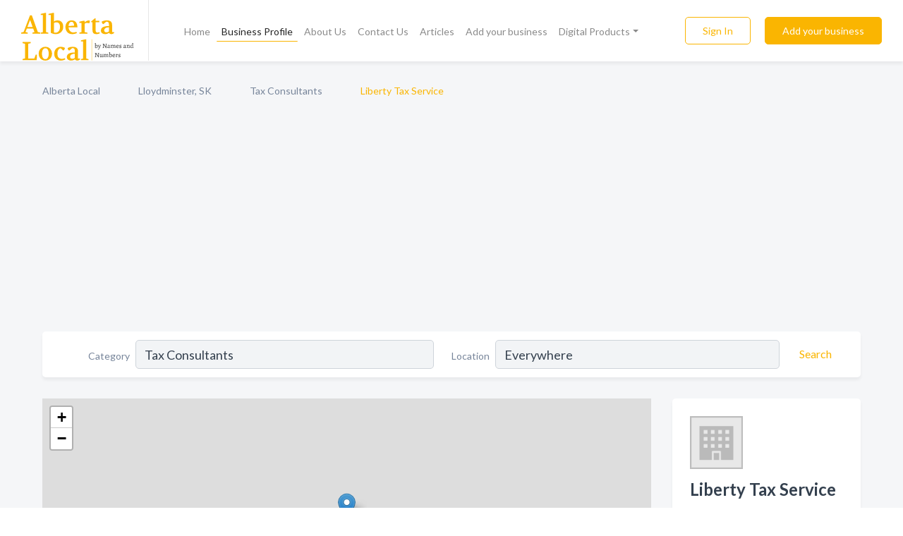

--- FILE ---
content_type: text/html; charset=utf-8
request_url: https://www.alberta-local.ca/biz/63/liberty-tax-service
body_size: 8013
content:




<!DOCTYPE html>
<html lang="en">
    <head>
        <meta charset="utf-8">
        <meta name=viewport content="width=device-width, initial-scale=1">
        <meta http-equiv="X-UA-Compatible" content="IE=edge">
        <meta name="viewport" content="width=device-width, initial-scale=1, shrink-to-fit=no">
        <meta name="description" content="Liberty Tax Service from Lloydminster, SK. Contact information, address, open hours and more.">
        <meta name="robots" content="index,follow" />
        <meta property="og:type" content="website" />
        <meta property="og:site_name" content="Alberta Local" />
        <meta property="og:title" content="Liberty Tax Service - Lloydminster, SK | Alberta Local">
        <meta property="og:description" content="Liberty Tax Service from Lloydminster, SK. Contact information, address, open hours and more.">
        <meta property="og:url" content="https://www.alberta-local.ca/biz/63/liberty-tax-service" />
        <meta property="og:image" content="https://d1yzhf4j80z3p0.cloudfront.net/static/ruralbc/images/other/splash_screen.png">
        <link rel="canonical" href="https://www.alberta-local.ca/biz/63/liberty-tax-service" />
        
        
<link rel="apple-touch-icon" sizes="180x180" href="https://d1yzhf4j80z3p0.cloudfront.net/static/alberta/images/favicon/apple-touch-icon.png">
<link rel="icon" type="image/png" sizes="32x32" href="https://d1yzhf4j80z3p0.cloudfront.net/static/alberta/images/favicon/favicon-32x32.png">
<link rel="icon" type="image/png" sizes="16x16" href="https://d1yzhf4j80z3p0.cloudfront.net/static/alberta/images/favicon/favicon-16x16.png">
<link rel="manifest" href="/static/alberta/images/favicon/site.webmanifest">
<meta name="theme-color" content="#fab501">
        



    <script async src="https://www.googletagmanager.com/gtag/js?id=G-QP8DCB5H1P"></script>


    <script async src="https://www.googletagmanager.com/gtag/js?id=UA-106048875-26"></script>




<script>
    window.dataLayer = window.dataLayer || [];
    function gtag(){dataLayer.push(arguments);}
    gtag('js', new Date());
    
    gtag('config', "G-QP8DCB5H1P");
    
    
     gtag('config', "UA-106048875-26");
    

</script>



        <!-- Google Tag Manager -->
        <!-- FB Pixel -->

        <title>Liberty Tax Service - Lloydminster, SK | Alberta Local</title>
        <script type="text/javascript"> window.CSRF_TOKEN = "fIL4Y9zk1ORHYiH2EJhcRFoupUGhnpNRFIds29h0LM162u4rNsDfVHafrEHfLIit"; </script>
        <script>
    var cossd_info = {};
    cossd_info.page_tpye = 'provider-profile';
</script>
        
            <link rel="stylesheet" href="https://d1yzhf4j80z3p0.cloudfront.net/static/alberta/css/provider_profile-bundle.min.css?v=4946539595664399239" />
        
        
            <link rel="stylesheet" href="https://fonts.googleapis.com/css?family=Lato:400,700&amp;display=swap" />
        
        
        
        
        
            


<script type="application/ld+json">
    {
      "@context": "https://schema.org",
      "@type": "LocalBusiness",
      "name": "Liberty Tax Service",
      
        "image": "https://d1yzhf4j80z3p0.cloudfront.net/static/website/images/default-biz-logos/company-logo-placeholder.png",
      
      "@id": "/biz/63/liberty-tax-service"
      
        ,"telephone": "(306) 825-3083"
      
      
      
          ,"address": {
            "@type": "PostalAddress",
            "streetAddress": "4911 - 48 St",
            "addressLocality": "Lloydminster",
            "addressRegion": "SK",
            
            "addressCountry": "CA"
          }
      
      
          ,"geo": {
            "@type": "GeoCoordinates",
            "latitude": 53.281574,
            "longitude": -109.99115
          }
      
      
    }
</script>

    <script type="application/ld+json">
        {
            "@context": "https://schema.org",
            "@type": "FAQPage",
            "mainEntity": [
            
                {
                    "@type": "Question",
                    "name": "What days is Liberty Tax Service open?",
                    "acceptedAnswer": {
                        "@type": "Answer",
                        "text": "Liberty Tax Service is open 24/7."
                    }
                }
                
            
            ]
        }
    </script>

        
        
        
            <script type="application/ld+json">
{
  "@context": "https://schema.org",
  "@type": "BreadcrumbList",
  "itemListElement": [
        
           {
            "@type": "ListItem",
            "position": 1,
            "item": {
                      "@id": "/",
                      "name": "Alberta Local"
                    }
           },
        
           {
            "@type": "ListItem",
            "position": 2,
            "item": {
                      "@id": "/cities/lloydminster-sk",
                      "name": "Lloydminster, SK"
                    }
           },
        
           {
            "@type": "ListItem",
            "position": 3,
            "item": {
                      "@id": "/search?location=Lloydminster%2C+SK&amp;category=Tax+Consultants",
                      "name": "Tax Consultants"
                    }
           },
        
           {
            "@type": "ListItem",
            "position": 4,
            "item": {
                      "@id": "https://www.alberta-local.ca/biz/63/liberty-tax-service",
                      "name": "Liberty Tax Service"
                    }
           }
        
    ]
}
</script>
        
    </head>

    <body class="provider-profile"
          >
        
    
<header role="banner"><nav class="navbar navbar-expand-lg">
    <a class="navbar-brand p-0" href="/" data-track-name="nblink-logo" data-event-category="navbar">
        
            <img src="https://d1yzhf4j80z3p0.cloudfront.net/static/alberta/images/other/alberta_local_logo.svg" alt="Alberta Local Logo">
        
        <div class="nb-logo-devider"></div>
    </a>
    <div class="collapse navbar-collapse navbar-text p-0 sliding-menu" id="navBarSlidingMenu">
        <ul class="navbar-nav m-auto">
            
                <li class="nav-item">
                    <a class="nav-link" href="/">Home</a>
                </li>
            
            
            
                <li class="nav-item active">
                    <a class="nav-link" href="#">Business Profile</a>
                    <div class="navbar-highliter"></div>
                </li>
            
            
            <li class="nav-item ">
                <a class="nav-link" href="/about">About Us</a>
                
            </li>
            <li class="nav-item ">
                <a class="nav-link" href="/contact">Contact Us</a>
                
            </li>
            <li class="nav-item ">
                <a class="nav-link" href="/articles">Articles</a>
                
            </li>
            <li class="nav-item ">
                <a class="nav-link" href="/biz" data-track-name="nblink-add-biz" data-event-category="navbar">Add your business</a>
                
            </li>
            <li class="nav-item dropdown">
                <a class="nav-link dropdown-toggle" data-toggle="dropdown" href="#" role="button"
                   aria-haspopup="true" aria-expanded="false">Digital Products</a>
                



<div class="dropdown-menu">
    
    <a class="dropdown-item" href="https://business.namesandnumbers.com/online-directory-package/" rel="nofollow">
        Online Business Directories</a>
    <a class="dropdown-item" href="https://business.namesandnumbers.com/websites/" rel="nofollow">
        Websites</a>
    <a class="dropdown-item" href="https://business.namesandnumbers.com/listings-management/" rel="nofollow">
        Listings Management</a>
    <a class="dropdown-item" href="https://business.namesandnumbers.com/google-business-profile-management-2/" rel="nofollow">
        GBP Management</a>
    <a class="dropdown-item" href="https://business.namesandnumbers.com/review-management/" rel="nofollow">
        Reviews Management</a>
    <a class="dropdown-item" href="https://business.namesandnumbers.com/guaranteed-sponsored-placement-2/" rel="nofollow">
        Guaranteed Sponsored Placement</a>
    <a class="dropdown-item" href="https://business.namesandnumbers.com/seo-packages/" rel="nofollow">
        SEO Packages</a>
    <a class="dropdown-item" href="https://business.namesandnumbers.com/facebook-management/" rel="nofollow">
        Facebook Management</a>
    <a class="dropdown-item" rel="nofollow" href="https://business.namesandnumbers.com/online-directories#users">
        Real Time Users Online</a>
</div>
            </li>
        </ul>
        <div class="left-nav">
            <div class="form-inline">
                
                    <button class="btn btn-login btn-outline-secondary" type="button" data-track-name="nblink-signin" data-event-category="navbar">Sign In</button>
                
                <a href="/biz" data-track-name="nblink-signup" data-event-category="navbar" class="btn btn-primary">Add your business</a>
            </div>
        </div>
    </div>
    
        <button class="navbar-toggler" type="button" data-toggle="collapse" data-target="#navBarSlidingMenu"
                aria-controls="navBarSlidingMenu" aria-expanded="false" aria-label="Toggle navigation menu">
            <span class="iconify navbar-toggler-icon" data-icon="feather:menu" data-inline="false"></span>
        </button>
    
</nav></header>
    <div class="container-fluid provider-profile-body">
        <nav aria-label="breadcrumb" class="nav-breadcrumbs">
    <ol class="breadcrumb">
        
            
                <li class="breadcrumb-item"><a href="/" data-track-name="breadcrumb-link-click">Alberta Local</a></li>
                <li class="breadcrumb-item devider"><span class="iconify" data-icon="dashicons:arrow-right-alt2" data-inline="false"></span></li>
            
        
            
                <li class="breadcrumb-item"><a href="/cities/lloydminster-sk" data-track-name="breadcrumb-link-click">Lloydminster, SK</a></li>
                <li class="breadcrumb-item devider"><span class="iconify" data-icon="dashicons:arrow-right-alt2" data-inline="false"></span></li>
            
        
            
                <li class="breadcrumb-item"><a href="/search?location=Lloydminster%2C+SK&amp;category=Tax+Consultants" data-track-name="breadcrumb-link-click">Tax Consultants</a></li>
                <li class="breadcrumb-item devider"><span class="iconify" data-icon="dashicons:arrow-right-alt2" data-inline="false"></span></li>
            
        
            
                <li class="breadcrumb-item active" aria-current="page">Liberty Tax Service</li>
            
        
    </ol>
</nav>
        
            <aside class="biz-top-ad">
                

    
        <script async src="https://pagead2.googlesyndication.com/pagead/js/adsbygoogle.js?client=ca-pub-8232229738791038"
                crossorigin="anonymous"></script>
        <!-- Alberta Biz Top -->
        <ins class="adsbygoogle"
             style="display:block"
             data-ad-client="ca-pub-8232229738791038"
             data-ad-slot="3816264265"
             data-ad-format="auto"
             data-full-width-responsive="true"></ins>
        <script>
            (adsbygoogle = window.adsbygoogle || []).push({});
        </script>
     

            </aside>
        
        
<form class="form-row default-white-block search-form" action="/search">
    <div class="col-sm-6 sf-col">
        <div class="icon-column search-icon-column">
            <span class="iconify" data-icon="ant-design:search-outline" data-inline="false"></span>
        </div>
        <label for="searchCategory">Category</label>
        <input name="category" type="text" class="form-control input-search-category" id="searchCategory"
               placeholder="e.g Trucking Companies" value="Tax Consultants">
    </div>
    <div class="col-sm-6 sf-col">
        <label for="searchLocation">Location</label>
        <input name="location" type="text" class="form-control input-search-location" id="searchLocation"
               placeholder="Location" value="Everywhere">
        <button type="submit" class="btn btn-link" data-track-name="p-btn-search" aria-label="Search">
            <span class="text">Search</span><span class="iconify icon" data-icon="ant-design:search-outline" data-inline="false"></span>
        </button>
    </div>
</form>
        <main class="row profile-main-row"   data-tz="America/Edmonton" >
            <div class="col-xl-9 col-lg-8 col-md-8 order-last order-md-first left-side-col">
                
                    
                    <section class="provider-map position-relative" id="singleMap" data-lat="53.281574"
                             data-lng="-109.99115"
                             data-zoom="13"
                             data-area="0">
                        <div class="leaflet-bottom leaflet-left">
                            <div class="leaflet-control-zoom leaflet-bar leaflet-control">
                                <a class="btn-navigate leaflet-control-attribution leaflet-control" target="_blank"
                                   rel="nofollow noopener"
                                   href="https://maps.google.com/?q=4911 - 48 St Lloydminster, SK"
                                   data-track-name="pr-get-directions-button"
                                   data-event-category="biz-contact"
                                   data-event-label="63">
                                    <span class="iconify" data-icon="ion:navigate-sharp" data-inline="false"></span>
                                </a>
                            </div>
                        </div>
                    </section>
                
                

<section class="about-block default-white-block">
    
        <h2>Company Description</h2>
        <p class="text-break">Liberty Tax Service from Lloydminster, SK. Company specialized in: Tax Consultants. <br><br>Call us for more - (306) 825-3083</p>
    
    
    
    
    
    

    

    

    

    

    

    
    
    
        
        <button class="btn btn-primary btn-claim-profile" id="claimbutton" aria-label="Claim Profile">Claim Profile</button>
        
    
</section>
                
                    <aside class="biz-bellow-aout biz-top-ad">
                        

    
        <script async src="https://pagead2.googlesyndication.com/pagead/js/adsbygoogle.js?client=ca-pub-8232229738791038"
                crossorigin="anonymous"></script>
        <!-- Alberta Biz Bellow About -->
        <ins class="adsbygoogle"
             style="display:block"
             data-ad-client="ca-pub-8232229738791038"
             data-ad-slot="6292315994"
             data-ad-format="auto"
             data-full-width-responsive="true"></ins>
        <script>
            (adsbygoogle = window.adsbygoogle || []).push({});
        </script>
     

                    </aside>
                
                

<section class="reviews-section-title">
    <h2 id="reviews">Reviews and Recommendations</h2>
    
    <div class="powered-by">
        Powered by
        
            Alberta Local
        
    </div>
    <div class="mt-2 row">
        <div class="review-invite-text col-xl-10">
            <div class="pt-1">Please help us to connect users with the best local businesses by reviewing Liberty Tax Service
                
            </div>
        </div>
        <div class="col-xl-2 text-xl-right">
          <div class="btn btn-primary" id="review-form-btn">Write Review</div>
        </div>
    </div>
    <div class="modal" tabindex="-1" role="dialog" id="popupReviewForm">
    <div class="modal-dialog" role="document">
        <div class="modal-content">
            <div class="modal-header">
                <h5 class="modal-title">Write Review</h5>
                <button type="button" class="close" data-dismiss="modal" aria-label="Close">
                    <span aria-hidden="true">&times;</span>
                </button>
            </div>
            <div class="modal-body"></div>
        </div>
    </div>
</div>
</section>
<div class="reviews-block with-bottom-links">
    <div class="row reviews-row">
        
    </div>
</div>
                
                    
<aside class="bottom-links default-white-block">
    <header class="bottom-links-header">
        <h2>You might also like</h2>
    </header>
    <div class="bottom-links-body">
        <div class="row">
            
                <div class="col-sm">
                    <h3>Popular Businesses</h3>
                    <ul class="li-bottom-links">
                        
                            <li><a href="/biz/7201/bazylo-dunn-chartered-professional-accountants-llp" data-track-name="p-bottom-link">Bazylo &amp; Dunn Chartered Professional Accountants Llp</a></li>
                        
                            <li><a href="/biz/8949/deborah-a-tovell-professional-corporation" data-track-name="p-bottom-link">Deborah A Tovell Professional Corporation</a></li>
                        
                            <li><a href="/biz/8752/jiffy-lube" data-track-name="p-bottom-link">Jiffy Lube </a></li>
                        
                            <li><a href="/biz/14679/game-on-outdoors-inc" data-track-name="p-bottom-link">Game On Outdoors Inc</a></li>
                        
                            <li><a href="/biz/1760/metro-concierge" data-track-name="p-bottom-link">Metro Concierge</a></li>
                        
                    </ul>
                </div>
            
                <div class="col-sm">
                    <h3>Related Businesses</h3>
                    <ul class="li-bottom-links">
                        
                            <li><a href="/biz/5992/parkland-veterinary-hospital-ltd" data-track-name="p-bottom-link">Parkland Veterinary Hospital Ltd</a></li>
                        
                            <li><a href="/biz/3391/liquor-crossing-ii" data-track-name="p-bottom-link">Liquor Crossing Ii</a></li>
                        
                            <li><a href="/biz/9035/lloydminster-interval-home-society" data-track-name="p-bottom-link">Lloydminster Interval Home Society</a></li>
                        
                            <li><a href="/biz/8716/mr-bills-family-restaurant" data-track-name="p-bottom-link">Mr Bill&#x27;S Family Restaurant</a></li>
                        
                            <li><a href="/biz/9707/climb-thru-time-museum" data-track-name="p-bottom-link">Climb Thru Time Museum</a></li>
                        
                    </ul>
                </div>
            
                <div class="col-sm">
                    <h3>Popular Nearby</h3>
                    <ul class="li-bottom-links">
                        
                            <li><a href="/l/lloydminster-ab/employment-agencies" data-track-name="p-bottom-link">Employment Agencies in Lloydminster</a></li>
                        
                            <li><a href="/l/lloydminster-ab/gravel" data-track-name="p-bottom-link">Gravel in Lloydminster</a></li>
                        
                            <li><a href="/l/lloydminster-ab/counselors-therapists" data-track-name="p-bottom-link">Counselors &amp; Therapists in Lloydminster</a></li>
                        
                            <li><a href="/l/lloydminster-ab/agricultural-organizations" data-track-name="p-bottom-link">Agricultural Organizations in Lloydminster</a></li>
                        
                            <li><a href="/l/lloydminster-ab/parks" data-track-name="p-bottom-link">Parks in Lloydminster</a></li>
                        
                    </ul>
                </div>
            
        </div>
    </div>
</aside>
                
                
                    
<section class="bottom-links default-white-block">
    <header class="faq-header">
        <h2>Frequently asked questions about Liberty Tax Service</h2>
    </header>
    <div class="bottom-links-body">
        
            <h3>What days are Value Village open?</h3>
            <p>Value Village is open Monday, Tuesday, Wednesday, Thursday, Friday, Saturday, Sunday.</p>
        
    </div>
</section>
                
            </div>
            <div class="col-xl-3 col-lg-4 col-md-4 order-first order-md-last right-side-col">
                

<section class="main-info-block" data-listing-view="p-listing-view" data-event-label="63">
    <header>
    
        <picture>
            <source srcset="https://d1yzhf4j80z3p0.cloudfront.net/static/website/images/default-biz-logos/company-logo-placeholder.webp" type="image/webp">
            <source srcset="https://d1yzhf4j80z3p0.cloudfront.net/static/website/images/default-biz-logos/company-logo-placeholder.png">
            <img src="https://d1yzhf4j80z3p0.cloudfront.net/static/website/images/default-biz-logos/company-logo-placeholder.png" alt="Liberty Tax Service logo">
        </picture>
    
    <div>
        <h1>Liberty Tax Service</h1>
    </div>
    </header>
    <div class="main-categories-cloud">
        
        
            
            <a href="/search?location=Lloydminster,SK&amp;category=Tax+Consultants"><span class="categories-cloud">Tax Consultants</span></a>
        
        
    </div>
        
            <div class="main-info-label">Address:</div>
            <address>4911 - 48 St Lloydminster, SK</address>
        
        
        
            <div class="main-info-label">Phone:</div>
            
                <div class="biz-phone">(306) 825-3083</div>
            
        
        
        
        
        
        <div class="main-info-email-holder">
            <div class="main-info-label">Email:</div>
            <div class="biz-website">libertytaxservice@bellnet.ca</div>
        </div>
        
            
        <div class="main-info-buttons">
            
            
                <a class="btn btn-primary btn-phone" href="tel:3068253083"
                   data-track-name="pr-call-button"
                   data-event-category="biz-contact"
                   data-event-label="63">Call</a>
            
            
                <a class="btn primary btn-get-directions btn-get-quotes-top"
                        data-leandge-type="not_odp_biz"
                        data-toggle="modal"
                        data-target="#quotesPopup"
                        data-track-name="pr-get-quotes"
                        data-event-category="biz-contact"
                        data-event-label="63">
                    <span class="iconify" data-icon="ion:chatbox" data-inline="false"></span>Email Us
                </a>
            
        </div>
</section>
                
                    <aside class="biz-bellow-info-ad biz-top-ad">
                        

    
        <script async src="https://pagead2.googlesyndication.com/pagead/js/adsbygoogle.js?client=ca-pub-8232229738791038"
                crossorigin="anonymous"></script>
        <!-- Alberta biz below info -->
        <ins class="adsbygoogle"
             style="display:block"
             data-ad-client="ca-pub-8232229738791038"
             data-ad-slot="9875240301"
             data-ad-format="auto"
             data-full-width-responsive="true"></ins>
        <script>
            (adsbygoogle = window.adsbygoogle || []).push({});
        </script>
     

                    </aside>
                
                
                
                
                    <section class="open-hours default-white-block open-hours-container-247">
   <header class="open-hours-title">
       <h2>Open Hours</h2>
       
           <div class="open-or-closed alwaysopen">24 hours<div class="open-indicator"></div></div>
       
   </header>
   
</section>
                
            </div>
        </main>
    </div>
    <footer role="contentinfo">
    <h2>Add your business for free</h2>
    <p class="footer-subtitle">Grow Your Business with Alberta Local</p>
    <div class="text-center">
        <a href="/biz" data-track-name="fadd-biz-button" data-event-category="footer"><button class="btn btn-primary btn-footer-add-business">Add your business</button></a>
    </div>
    <div class="footer-bottom-section">
        <ul class="list-inline footer-links">
            <li class="list-inline-item">
                <a href="/" data-track-name="fhome-link" data-event-category="footer">Home</a>
            </li>
            <li class="list-inline-item">
                <a href="/online-directories" data-track-name="fonline-directories"
                   data-event-category="footer">Online Directories</a>
            </li>
            <li class="list-inline-item">
                <a href="/about" >About Us</a>
            </li>
            <li class="list-inline-item">
                <a href="/contact" data-track-name="fcontact-us-link" data-event-category="footer">Contact Us</a>
            </li>
            <li class="list-inline-item">
                <a href="/terms">Terms</a>
            </li>
            <li class="list-inline-item">
                <a href="/privacy">Privacy</a>
            </li>
        </ul>
        <ul class="list-inline footer-social-circles">
            <li class="list-inline-item"><a href="https://g.page/action-pages-surrey"><span class="iconify google" rel="nofollow noopener"
                                                                                      data-icon="ant-design:google-circle-filled"
                                                                                      data-inline="false"></span></a></li>
            <li class="list-inline-item"><a href="https://www.facebook.com/pages/category/Publisher/Action-Pages-Canada-395068724026341/"><span
                    class="iconify facebook" data-icon="entypo-social:facebook-with-circle" rel="nofollow noopener"
                    data-inline="false"></span></a></li>
        </ul>
        <hr>
        <div class="footer-copyright">
            <div class="d-inline-block d-mobile-hide">Alberta Local by <a href="https://www.namesandnumbers.com/" rel="nofollow">Names and Numbers</a></div>
            <div class="d-inline-block copyright-text">Copyright &copy; 2026 alberta-local.ca All rights reserved.</div>
        </div>
    </div>
</footer>
    
        <div class="modal" tabindex="-1" role="dialog" id="quotesPopup">
    <div class="modal-dialog" role="document">
        <div class="modal-content">
            <div class="modal-header">
                <h5 class="modal-title">Email Us</h5>
                <button type="button" class="close" data-dismiss="modal" aria-label="Close">
                    <span aria-hidden="true">&times;</span>
                </button>
            </div>
            <div class="modal-body">
                
                    <div class="get-quotes-message mb-3">Get up to 4 bids from pros like Liberty Tax Service within hours.</div>
                
                <form class="get-quotes-form">
                    <input type="hidden" name="email-type" value="get-quote">
                    <input type="hidden" name="leadgen-type" value="not_odp_biz">
                    <input type="hidden" name="provider-id" value="63">
                    <input type="hidden" name="provider-email" value="libertytaxservice@bellnet.ca">
                    <input type="hidden" name="provider-url" value="">
                    <div class="form-group">
                        <label for="contactSubject">Subject:</label>
                        <input type="text" name="subject" class="form-control" id="contactSubject" placeholder="Enter subject">
                    </div>
                    <div class="form-group">
                        <label for="contactMessage">Message:</label>
                        <textarea class="form-control" rows="3" name="message" id="contactMessage"></textarea>
                    </div>
                    <div class="form-group">
                        <label for="contactEmail">Your email:</label>
                        <input type="email" name="sender-email" class="form-control" id="contactEmail"
                               placeholder="Enter your email" required>
                    </div>
                </form>
            </div>
            <div class="modal-footer">
                
                    <span class="form-message-sent">Message sent. Our verified businesses will contact you shortly.</span>
                
                <button type="button" class="btn btn-primary send-get-quotes">Send</button>
            </div>
        </div>
    </div>
</div>
    

        
            <script src="https://d1yzhf4j80z3p0.cloudfront.net/static/alberta/js/provider_profile-bundle.min.js?v=4946539595664399239"></script>
        
        
        
        
     </body>
</html>

--- FILE ---
content_type: text/html; charset=utf-8
request_url: https://www.google.com/recaptcha/api2/aframe
body_size: 267
content:
<!DOCTYPE HTML><html><head><meta http-equiv="content-type" content="text/html; charset=UTF-8"></head><body><script nonce="CqBr6THwHtq1hxNtfz7_fw">/** Anti-fraud and anti-abuse applications only. See google.com/recaptcha */ try{var clients={'sodar':'https://pagead2.googlesyndication.com/pagead/sodar?'};window.addEventListener("message",function(a){try{if(a.source===window.parent){var b=JSON.parse(a.data);var c=clients[b['id']];if(c){var d=document.createElement('img');d.src=c+b['params']+'&rc='+(localStorage.getItem("rc::a")?sessionStorage.getItem("rc::b"):"");window.document.body.appendChild(d);sessionStorage.setItem("rc::e",parseInt(sessionStorage.getItem("rc::e")||0)+1);localStorage.setItem("rc::h",'1769547908709');}}}catch(b){}});window.parent.postMessage("_grecaptcha_ready", "*");}catch(b){}</script></body></html>

--- FILE ---
content_type: image/svg+xml
request_url: https://d1yzhf4j80z3p0.cloudfront.net/static/alberta/images/other/alberta_local_logo.svg
body_size: 16159
content:
<svg width="1122" height="508" viewBox="0 0 1122 508" fill="none" xmlns="http://www.w3.org/2000/svg">
<path d="M716.385 346.715C714.825 346.715 713.33 346.628 711.9 346.455C710.513 346.325 709.365 346.195 708.455 346.065C707.588 345.935 707.155 345.87 707.155 345.87L706.505 345.285V306.155C706.505 304.855 706.31 303.945 705.92 303.425C705.53 302.862 704.88 302.58 703.97 302.58C703.667 302.58 703.363 302.602 703.06 302.645C702.757 302.688 702.583 302.71 702.54 302.71L702.28 302.45L702.605 299.72C703.905 299.59 705.205 299.417 706.505 299.2C707.805 298.94 709.018 298.702 710.145 298.485C711.272 298.268 712.16 298.095 712.81 297.965C713.503 297.835 713.85 297.77 713.85 297.77L714.24 298.81C714.023 299.113 713.807 300.197 713.59 302.06C713.417 303.88 713.243 306.328 713.07 309.405C712.94 312.438 712.81 315.992 712.68 320.065C714.543 318.722 716.147 317.66 717.49 316.88C718.877 316.057 719.765 315.645 720.155 315.645C722.668 315.645 724.857 316.23 726.72 317.4C728.583 318.57 730.035 320.217 731.075 322.34C732.115 324.42 732.635 326.89 732.635 329.75C732.635 332.957 731.92 335.838 730.49 338.395C729.06 340.952 727.11 342.988 724.64 344.505C722.213 345.978 719.462 346.715 716.385 346.715ZM718.01 342.36C720.567 342.36 722.56 341.472 723.99 339.695C725.42 337.875 726.135 335.383 726.135 332.22C726.135 330.01 725.81 328.06 725.16 326.37C724.51 324.637 723.6 323.293 722.43 322.34C721.303 321.343 720.003 320.845 718.53 320.845C717.707 320.845 716.732 321.127 715.605 321.69C714.478 322.253 713.46 322.947 712.55 323.77L712.355 341.19C712.962 341.493 713.807 341.775 714.89 342.035C715.973 342.252 717.013 342.36 718.01 342.36ZM736.478 361.665C736.261 361.665 735.936 361.492 735.503 361.145C735.113 360.798 734.701 360.365 734.268 359.845C733.878 359.368 733.531 358.892 733.228 358.415C732.924 357.938 732.773 357.57 732.773 357.31L733.163 356.66C735.806 356.573 738.168 355.598 740.248 353.735C742.371 351.872 744.169 349.38 745.643 346.26C745.209 344.96 744.711 343.508 744.148 341.905C743.628 340.258 743.043 338.547 742.393 336.77C741.786 334.993 741.179 333.217 740.573 331.44C739.966 329.663 739.381 327.995 738.818 326.435C738.254 324.875 737.734 323.532 737.258 322.405C736.824 321.322 736.261 320.563 735.568 320.13C734.918 319.697 734.094 319.458 733.098 319.415L732.968 319.155L733.358 316.295C733.488 316.295 733.878 316.295 734.528 316.295C735.178 316.295 735.893 316.317 736.673 316.36C737.496 316.36 738.146 316.36 738.623 316.36C739.663 316.36 740.681 316.338 741.678 316.295C742.718 316.252 743.649 316.208 744.473 316.165C745.339 316.078 746.033 316.013 746.553 315.97C747.073 315.927 747.333 315.905 747.333 315.905L747.463 316.23L747.008 319.025C745.664 319.068 744.754 319.22 744.278 319.48C743.801 319.697 743.563 320.087 743.563 320.65C743.563 321.04 743.693 321.755 743.953 322.795C744.213 323.792 744.538 324.983 744.928 326.37C745.318 327.713 745.729 329.122 746.163 330.595C746.596 332.025 747.008 333.368 747.398 334.625C747.788 335.838 748.113 336.835 748.373 337.615C748.633 338.395 748.763 338.785 748.763 338.785H749.153C749.889 337.052 750.648 335.21 751.428 333.26C752.208 331.31 752.923 329.447 753.573 327.67C754.266 325.893 754.829 324.377 755.263 323.12C755.739 321.863 755.978 321.083 755.978 320.78C755.978 320.217 755.804 319.827 755.458 319.61C755.111 319.35 754.526 319.22 753.703 319.22H751.103L750.973 318.96L751.428 316.1C751.428 316.1 751.774 316.122 752.468 316.165C753.161 316.208 754.028 316.252 755.068 316.295C756.108 316.338 757.148 316.36 758.188 316.36C758.924 316.36 759.704 316.36 760.528 316.36C761.351 316.317 762.066 316.295 762.673 316.295C763.323 316.295 763.734 316.295 763.908 316.295L763.453 319.415C762.499 319.588 761.784 319.913 761.308 320.39C760.831 320.867 760.376 321.69 759.943 322.86L751.688 342.75C750.171 346.39 748.784 349.423 747.528 351.85C746.314 354.32 745.123 356.27 743.953 357.7C742.826 359.173 741.656 360.213 740.443 360.82C739.273 361.427 737.951 361.708 736.478 361.665ZM811.073 348.21C808.213 343.66 805.462 339.413 802.818 335.47C800.175 331.483 797.835 327.995 795.798 325.005C793.762 322.015 792.137 319.675 790.923 317.985C789.753 316.252 789.168 315.385 789.168 315.385H788.713L788.453 339.825C788.497 340.822 788.67 341.537 788.973 341.97C789.277 342.36 789.818 342.555 790.598 342.555C790.815 342.555 791.162 342.555 791.638 342.555C792.158 342.512 792.635 342.49 793.068 342.49C793.502 342.49 793.718 342.49 793.718 342.49L793.913 342.815L793.328 346.26C793.328 346.26 793.068 346.238 792.548 346.195C792.028 346.195 791.378 346.173 790.598 346.13C789.818 346.087 788.995 346.043 788.128 346C787.262 346 786.482 346 785.788 346C784.792 346 783.752 346.043 782.668 346.13C781.628 346.217 780.74 346.303 780.003 346.39C779.267 346.477 778.898 346.52 778.898 346.52L779.288 342.945C780.632 342.772 781.607 342.382 782.213 341.775C782.863 341.168 783.21 340.193 783.253 338.85L784.098 311.615C784.098 310.228 783.708 309.275 782.928 308.755C782.192 308.192 780.74 307.802 778.573 307.585L778.313 307.13L778.768 304.14C778.768 304.14 779.137 304.162 779.873 304.205C780.61 304.248 781.477 304.313 782.473 304.4C783.47 304.443 784.38 304.465 785.203 304.465C786.027 304.465 786.828 304.443 787.608 304.4C788.388 304.357 789.038 304.313 789.558 304.27C790.078 304.227 790.338 304.205 790.338 304.205C792.332 307.282 794.282 310.293 796.188 313.24C798.095 316.143 799.893 318.873 801.583 321.43C803.273 323.943 804.768 326.153 806.068 328.06C807.412 329.923 808.452 331.397 809.188 332.48C809.925 333.52 810.293 334.04 810.293 334.04H810.748L810.683 310.705C810.683 309.708 810.51 308.993 810.163 308.56C809.817 308.127 809.275 307.91 808.538 307.91C808.018 307.91 807.498 307.932 806.978 307.975C806.502 307.975 806.242 307.975 806.198 307.975L806.003 307.585L806.523 304.205C806.523 304.205 806.762 304.227 807.238 304.27C807.758 304.27 808.387 304.292 809.123 304.335C809.903 304.378 810.683 304.422 811.463 304.465C812.287 304.465 813.023 304.465 813.673 304.465C814.627 304.465 815.645 304.443 816.728 304.4C817.812 304.313 818.722 304.227 819.458 304.14C820.238 304.053 820.628 304.01 820.628 304.01L820.303 307.585C818.83 307.758 817.747 308.17 817.053 308.82C816.403 309.47 816.057 310.423 816.013 311.68L815.103 347.365L811.073 348.21ZM845.658 346.78C843.838 346.78 842.408 346.347 841.368 345.48C840.328 344.613 839.722 343.335 839.548 341.645L839.158 341.515C838.205 342.468 837.252 343.335 836.298 344.115C835.388 344.852 834.565 345.437 833.828 345.87C833.092 346.303 832.485 346.52 832.008 346.52C830.362 346.52 828.888 346.152 827.588 345.415C826.288 344.635 825.27 343.595 824.533 342.295C823.797 340.995 823.428 339.522 823.428 337.875C823.428 336.575 823.753 335.448 824.403 334.495C825.053 333.498 825.92 332.848 827.003 332.545L839.418 329.36L839.483 327.085C839.483 325.092 838.985 323.532 837.988 322.405C837.035 321.235 835.648 320.65 833.828 320.65C832.615 320.65 831.315 320.953 829.928 321.56C828.585 322.123 827.307 322.882 826.093 323.835L825.703 323.575L824.728 320.325C825.942 319.632 827.285 318.917 828.758 318.18C830.232 317.443 831.618 316.837 832.918 316.36C834.262 315.84 835.28 315.58 835.973 315.58C838.14 315.58 839.938 315.948 841.368 316.685C842.842 317.378 843.947 318.375 844.683 319.675C845.42 320.932 845.788 322.427 845.788 324.16C845.788 324.723 845.723 325.612 845.593 326.825C845.463 328.038 845.312 329.382 845.138 330.855C844.965 332.328 844.813 333.758 844.683 335.145C844.597 336.488 844.553 337.572 844.553 338.395C844.553 339.305 844.77 340.02 845.203 340.54C845.68 341.017 846.308 341.255 847.088 341.255C847.738 341.255 848.388 341.103 849.038 340.8C849.732 340.453 850.252 340.128 850.598 339.825L851.573 341.06C851.183 341.71 850.663 342.447 850.013 343.27C849.407 344.05 848.713 344.765 847.933 345.415C847.197 346.065 846.438 346.52 845.658 346.78ZM833.698 341.32C834.435 341.32 835.302 341.082 836.298 340.605C837.295 340.085 838.205 339.457 839.028 338.72L839.288 332.35L831.293 334.625C830.167 334.972 829.603 335.795 829.603 337.095C829.603 338.265 829.972 339.262 830.708 340.085C831.488 340.908 832.485 341.32 833.698 341.32ZM872.869 343.4C874.039 343.097 874.884 342.642 875.404 342.035C875.924 341.385 876.206 340.518 876.249 339.435L876.444 327.28C876.444 325.243 876.033 323.705 875.209 322.665C874.386 321.582 873.173 321.04 871.569 321.04C870.703 321.04 869.793 321.235 868.839 321.625C867.929 321.972 867.106 322.383 866.369 322.86C865.633 323.293 865.048 323.683 864.614 324.03C864.571 325.157 864.506 326.478 864.419 327.995C864.376 329.512 864.311 331.028 864.224 332.545C864.181 334.062 864.138 335.448 864.094 336.705C864.051 337.918 864.029 338.807 864.029 339.37C864.029 340.583 864.181 341.45 864.484 341.97C864.831 342.447 865.394 342.685 866.174 342.685C866.521 342.685 866.933 342.663 867.409 342.62C867.929 342.577 868.189 342.555 868.189 342.555L868.384 342.815L867.734 346.195C867.734 346.195 867.366 346.173 866.629 346.13C865.936 346.087 865.091 346.043 864.094 346C863.141 346 862.253 346 861.429 346C860.433 346 859.393 346 858.309 346C857.226 346.043 856.294 346.087 855.514 346.13C854.778 346.173 854.409 346.195 854.409 346.195L854.864 342.88C856.121 342.75 856.988 342.447 857.464 341.97C857.984 341.45 858.244 340.583 858.244 339.37V324.42C858.244 322.947 858.006 321.928 857.529 321.365C857.053 320.802 856.229 320.52 855.059 320.52H854.279L854.084 320.195L854.344 317.53C856.034 317.227 857.659 316.945 859.219 316.685C860.823 316.382 862.123 316.122 863.119 315.905C864.159 315.645 864.679 315.515 864.679 315.515L865.199 316.1C865.199 316.1 865.091 316.555 864.874 317.465C864.658 318.332 864.506 319.328 864.419 320.455L864.614 320.65C865.048 320.347 865.676 319.913 866.499 319.35C867.323 318.743 868.189 318.158 869.099 317.595C870.009 316.988 870.876 316.512 871.699 316.165C872.523 315.775 873.194 315.58 873.714 315.58C875.924 315.58 877.788 316.035 879.304 316.945C880.821 317.855 881.861 319.155 882.424 320.845C882.771 320.542 883.334 320.108 884.114 319.545C884.894 318.938 885.761 318.353 886.714 317.79C887.711 317.183 888.643 316.663 889.509 316.23C890.419 315.797 891.156 315.58 891.719 315.58C894.579 315.58 896.833 316.338 898.479 317.855C900.169 319.328 901.014 321.365 901.014 323.965C901.014 324.572 900.949 325.547 900.819 326.89C900.733 328.19 900.603 329.642 900.429 331.245C900.299 332.848 900.191 334.387 900.104 335.86C900.018 337.29 899.974 338.438 899.974 339.305C899.974 340.562 900.148 341.45 900.494 341.97C900.841 342.49 901.404 342.75 902.184 342.75C902.574 342.75 903.029 342.728 903.549 342.685C904.069 342.642 904.329 342.62 904.329 342.62L904.459 342.88L903.809 346.195C903.809 346.195 903.593 346.173 903.159 346.13C902.726 346.13 902.163 346.108 901.469 346.065C900.819 346.065 900.126 346.043 899.389 346C898.696 346 898.024 346 897.374 346C896.724 346 896.009 346.022 895.229 346.065C894.493 346.108 893.778 346.152 893.084 346.195C892.391 346.238 891.806 346.26 891.329 346.26C890.896 346.303 890.679 346.325 890.679 346.325L891.069 343.075C892.196 342.902 892.998 342.555 893.474 342.035C893.951 341.472 894.211 340.605 894.254 339.435L894.449 327.28C894.449 325.243 894.038 323.705 893.214 322.665C892.391 321.582 891.178 321.04 889.574 321.04C888.708 321.04 887.819 321.213 886.909 321.56C886.043 321.863 885.241 322.253 884.504 322.73C883.768 323.163 883.183 323.553 882.749 323.9L881.969 339.305C881.969 340.518 882.121 341.407 882.424 341.97C882.771 342.49 883.334 342.75 884.114 342.75C884.504 342.75 884.938 342.728 885.414 342.685C885.934 342.642 886.194 342.62 886.194 342.62L886.324 342.88L885.739 346.195C885.739 346.195 885.523 346.173 885.089 346.13C884.699 346.13 884.179 346.108 883.529 346.065C882.879 346.065 882.186 346.043 881.449 346C880.756 346 880.106 346 879.499 346C878.849 346 878.113 346.022 877.289 346.065C876.509 346.152 875.751 346.238 875.014 346.325C874.321 346.412 873.736 346.477 873.259 346.52C872.783 346.607 872.544 346.65 872.544 346.65L872.869 343.4ZM922.397 346.78C919.537 346.78 917.045 346.173 914.922 344.96C912.799 343.747 911.152 342.057 909.982 339.89C908.812 337.68 908.227 335.102 908.227 332.155C908.227 329.858 908.617 327.713 909.397 325.72C910.177 323.727 911.239 321.972 912.582 320.455C913.969 318.938 915.55 317.747 917.327 316.88C919.104 316.013 921.01 315.58 923.047 315.58C929.894 315.58 933.317 318.96 933.317 325.72C933.317 326.327 933.252 326.955 933.122 327.605C933.035 328.255 932.949 328.775 932.862 329.165L932.082 329.88H914.662C914.662 333.347 915.355 336.077 916.742 338.07C918.129 340.063 920.079 341.19 922.592 341.45C925.149 341.71 928.139 341.06 931.562 339.5L931.952 339.695L932.862 342.165C931.952 342.815 930.869 343.508 929.612 344.245C928.399 344.938 927.142 345.523 925.842 346C924.585 346.52 923.437 346.78 922.397 346.78ZM914.792 326.955L925.257 326.435C925.82 326.348 926.189 326.218 926.362 326.045C926.579 325.828 926.687 325.417 926.687 324.81C926.687 323.12 926.275 321.842 925.452 320.975C924.629 320.108 923.437 319.675 921.877 319.675C920.014 319.675 918.432 320.325 917.132 321.625C915.875 322.882 915.095 324.658 914.792 326.955ZM946.779 346.78C945.175 346.78 943.745 346.65 942.489 346.39C941.275 346.13 940.322 345.87 939.629 345.61C938.979 345.35 938.654 345.22 938.654 345.22L938.394 344.7C938.48 344.137 938.567 343.335 938.654 342.295C938.784 341.212 938.892 340.085 938.979 338.915C939.109 337.745 939.174 336.792 939.174 336.055L942.034 335.73C942.077 338.287 942.575 340.128 943.529 341.255C944.482 342.382 946.02 342.945 948.144 342.945C949.574 342.945 950.787 342.62 951.784 341.97C952.78 341.32 953.279 340.518 953.279 339.565C953.279 338.915 953.084 338.308 952.694 337.745C952.304 337.182 951.589 336.575 950.549 335.925C949.552 335.232 948.1 334.43 946.194 333.52C943.68 332.263 941.839 330.963 940.669 329.62C939.542 328.277 938.979 326.782 938.979 325.135C938.979 323.272 939.52 321.625 940.604 320.195C941.687 318.765 943.182 317.638 945.089 316.815C947.039 315.992 949.205 315.58 951.589 315.58C953.539 315.58 955.164 315.775 956.464 316.165C957.807 316.512 958.479 316.685 958.479 316.685L958.674 317.14C958.674 317.14 958.587 317.53 958.414 318.31C958.284 319.09 958.11 320.087 957.894 321.3C957.72 322.513 957.569 323.835 957.439 325.265L954.449 325.525C954.449 325.525 954.47 325.33 954.514 324.94C954.557 324.55 954.579 324.225 954.579 323.965C954.579 322.405 954.167 321.278 953.344 320.585C952.564 319.848 951.329 319.48 949.639 319.48C948.295 319.48 947.169 319.805 946.259 320.455C945.349 321.062 944.894 321.82 944.894 322.73C944.894 323.683 945.284 324.572 946.064 325.395C946.887 326.175 948.209 327.042 950.029 327.995C952.455 329.165 954.34 330.248 955.684 331.245C957.027 332.198 957.959 333.152 958.479 334.105C959.042 335.058 959.324 336.12 959.324 337.29C959.324 339.023 958.76 340.627 957.634 342.1C956.507 343.53 954.99 344.678 953.084 345.545C951.177 346.368 949.075 346.78 946.779 346.78ZM998.7 346.78C996.88 346.78 995.45 346.347 994.41 345.48C993.37 344.613 992.764 343.335 992.59 341.645L992.2 341.515C991.247 342.468 990.294 343.335 989.34 344.115C988.43 344.852 987.607 345.437 986.87 345.87C986.134 346.303 985.527 346.52 985.05 346.52C983.404 346.52 981.93 346.152 980.63 345.415C979.33 344.635 978.312 343.595 977.575 342.295C976.839 340.995 976.47 339.522 976.47 337.875C976.47 336.575 976.795 335.448 977.445 334.495C978.095 333.498 978.962 332.848 980.045 332.545L992.46 329.36L992.525 327.085C992.525 325.092 992.027 323.532 991.03 322.405C990.077 321.235 988.69 320.65 986.87 320.65C985.657 320.65 984.357 320.953 982.97 321.56C981.627 322.123 980.349 322.882 979.135 323.835L978.745 323.575L977.77 320.325C978.984 319.632 980.327 318.917 981.8 318.18C983.274 317.443 984.66 316.837 985.96 316.36C987.304 315.84 988.322 315.58 989.015 315.58C991.182 315.58 992.98 315.948 994.41 316.685C995.884 317.378 996.989 318.375 997.725 319.675C998.462 320.932 998.83 322.427 998.83 324.16C998.83 324.723 998.765 325.612 998.635 326.825C998.505 328.038 998.354 329.382 998.18 330.855C998.007 332.328 997.855 333.758 997.725 335.145C997.639 336.488 997.595 337.572 997.595 338.395C997.595 339.305 997.812 340.02 998.245 340.54C998.722 341.017 999.35 341.255 1000.13 341.255C1000.78 341.255 1001.43 341.103 1002.08 340.8C1002.77 340.453 1003.29 340.128 1003.64 339.825L1004.62 341.06C1004.23 341.71 1003.71 342.447 1003.06 343.27C1002.45 344.05 1001.76 344.765 1000.98 345.415C1000.24 346.065 999.48 346.52 998.7 346.78ZM986.74 341.32C987.477 341.32 988.344 341.082 989.34 340.605C990.337 340.085 991.247 339.457 992.07 338.72L992.33 332.35L984.335 334.625C983.209 334.972 982.645 335.795 982.645 337.095C982.645 338.265 983.014 339.262 983.75 340.085C984.53 340.908 985.527 341.32 986.74 341.32ZM1026.04 343.4C1027.21 343.097 1028.06 342.642 1028.58 342.035C1029.1 341.385 1029.36 340.518 1029.36 339.435L1029.62 327.28C1029.62 325.243 1029.2 323.705 1028.38 322.665C1027.56 321.582 1026.34 321.04 1024.74 321.04C1023.83 321.04 1022.9 321.235 1021.95 321.625C1021.04 321.972 1020.21 322.383 1019.48 322.86C1018.74 323.293 1018.18 323.662 1017.79 323.965C1017.74 325.135 1017.68 326.478 1017.59 327.995C1017.55 329.512 1017.48 331.028 1017.4 332.545C1017.31 334.062 1017.24 335.448 1017.2 336.705C1017.16 337.918 1017.14 338.807 1017.14 339.37C1017.14 340.583 1017.31 341.45 1017.66 341.97C1018 342.447 1018.57 342.685 1019.35 342.685C1019.69 342.685 1020.1 342.663 1020.58 342.62C1021.1 342.577 1021.36 342.555 1021.36 342.555L1021.49 342.815L1020.91 346.195C1020.91 346.195 1020.54 346.173 1019.8 346.13C1019.11 346.087 1018.26 346.043 1017.27 346C1016.31 346 1015.4 346 1014.54 346C1013.54 346 1012.5 346.022 1011.42 346.065C1010.33 346.152 1009.4 346.217 1008.62 346.26C1007.88 346.347 1007.52 346.39 1007.52 346.39L1007.97 343.075C1009.23 342.902 1010.09 342.555 1010.57 342.035C1011.09 341.472 1011.35 340.583 1011.35 339.37V324.42C1011.35 322.947 1011.11 321.928 1010.64 321.365C1010.2 320.802 1009.4 320.52 1008.23 320.52H1007.45L1007.19 320.195L1007.45 317.53C1009.18 317.227 1010.83 316.945 1012.39 316.685C1013.99 316.382 1015.29 316.122 1016.29 315.905C1017.33 315.645 1017.85 315.515 1017.85 315.515L1018.31 316.1C1018.31 316.1 1018.2 316.555 1017.98 317.465C1017.81 318.332 1017.68 319.328 1017.59 320.455L1017.79 320.715C1018.22 320.368 1018.85 319.913 1019.67 319.35C1020.49 318.743 1021.36 318.158 1022.27 317.595C1023.18 317.032 1024.05 316.555 1024.87 316.165C1025.69 315.775 1026.34 315.58 1026.82 315.58C1029.72 315.58 1032 316.338 1033.65 317.855C1035.29 319.328 1036.12 321.365 1036.12 323.965C1036.12 324.572 1036.05 325.547 1035.92 326.89C1035.83 328.19 1035.73 329.642 1035.6 331.245C1035.47 332.848 1035.34 334.387 1035.21 335.86C1035.12 337.29 1035.08 338.438 1035.08 339.305C1035.08 340.518 1035.25 341.407 1035.6 341.97C1035.94 342.49 1036.51 342.75 1037.29 342.75C1037.63 342.75 1038.07 342.728 1038.59 342.685C1039.15 342.642 1039.43 342.62 1039.43 342.62L1039.56 342.88L1038.98 346.195C1038.98 346.195 1038.76 346.173 1038.33 346.13C1037.94 346.13 1037.39 346.108 1036.7 346.065C1036.05 346.065 1035.36 346.043 1034.62 346C1033.93 346 1033.28 346 1032.67 346C1031.98 346 1031.24 346.022 1030.46 346.065C1029.68 346.152 1028.92 346.238 1028.19 346.325C1027.45 346.412 1026.84 346.477 1026.37 346.52C1025.93 346.607 1025.72 346.65 1025.72 346.65L1026.04 343.4ZM1069.9 346.78C1066.3 346.78 1064.26 345.242 1063.79 342.165L1063.33 341.97C1061.17 343.487 1059.43 344.635 1058.13 345.415C1056.83 346.195 1055.94 346.585 1055.47 346.585C1053 346.585 1050.81 346 1048.9 344.83C1047.04 343.66 1045.59 342.035 1044.55 339.955C1043.51 337.875 1042.99 335.427 1042.99 332.61C1042.99 329.403 1043.7 326.522 1045.13 323.965C1046.56 321.408 1048.51 319.393 1050.98 317.92C1053.5 316.403 1056.27 315.645 1059.3 315.645C1059.87 315.645 1060.47 315.667 1061.12 315.71C1061.77 315.753 1062.49 315.797 1063.27 315.84V306.155C1063.27 304.898 1063.07 303.988 1062.68 303.425C1062.29 302.862 1061.64 302.58 1060.73 302.58C1060.39 302.58 1060.02 302.623 1059.63 302.71C1059.28 302.797 1059.11 302.84 1059.11 302.84L1059.43 299.785C1060.73 299.612 1062.03 299.417 1063.33 299.2C1064.63 298.983 1065.82 298.767 1066.91 298.55C1068.03 298.29 1068.9 298.095 1069.51 297.965C1070.16 297.835 1070.48 297.77 1070.48 297.77L1071 298.745C1070.79 299.048 1070.59 300.002 1070.42 301.605C1070.24 303.165 1070.07 305.245 1069.9 307.845C1069.72 310.445 1069.57 313.37 1069.44 316.62C1069.31 319.87 1069.2 323.358 1069.12 327.085C1069.07 330.768 1069.05 334.538 1069.05 338.395C1069.05 339.305 1069.27 340.02 1069.7 340.54C1070.14 341.017 1070.72 341.255 1071.46 341.255C1072.11 341.255 1072.69 341.147 1073.21 340.93C1073.73 340.67 1074.14 340.432 1074.45 340.215C1074.79 339.955 1074.97 339.825 1074.97 339.825L1075.94 341.06C1075.94 341.06 1075.77 341.298 1075.42 341.775C1075.12 342.252 1074.69 342.837 1074.12 343.53C1073.6 344.223 1072.97 344.873 1072.24 345.48C1071.5 346.087 1070.72 346.52 1069.9 346.78ZM1057.09 341.515C1057.83 341.515 1058.54 341.385 1059.24 341.125C1059.97 340.822 1060.65 340.475 1061.25 340.085C1061.86 339.695 1062.34 339.37 1062.68 339.11C1063.07 338.807 1063.27 338.655 1063.27 338.655V321.495C1063.27 321.495 1062.75 321.278 1061.71 320.845C1060.71 320.368 1059.35 320.13 1057.61 320.13C1055.1 320.13 1053.11 321.04 1051.63 322.86C1050.2 324.637 1049.49 327.128 1049.49 330.335C1049.49 332.458 1049.81 334.387 1050.46 336.12C1051.16 337.81 1052.07 339.132 1053.19 340.085C1054.36 341.038 1055.66 341.515 1057.09 341.515ZM737.25 436.21C734.39 431.66 731.638 427.413 728.995 423.47C726.352 419.483 724.012 415.995 721.975 413.005C719.938 410.015 718.313 407.675 717.1 405.985C715.93 404.252 715.345 403.385 715.345 403.385H714.89L714.63 427.825C714.673 428.822 714.847 429.537 715.15 429.97C715.453 430.36 715.995 430.555 716.775 430.555C716.992 430.555 717.338 430.555 717.815 430.555C718.335 430.512 718.812 430.49 719.245 430.49C719.678 430.49 719.895 430.49 719.895 430.49L720.09 430.815L719.505 434.26C719.505 434.26 719.245 434.238 718.725 434.195C718.205 434.195 717.555 434.173 716.775 434.13C715.995 434.087 715.172 434.043 714.305 434C713.438 434 712.658 434 711.965 434C710.968 434 709.928 434.043 708.845 434.13C707.805 434.217 706.917 434.303 706.18 434.39C705.443 434.477 705.075 434.52 705.075 434.52L705.465 430.945C706.808 430.772 707.783 430.382 708.39 429.775C709.04 429.168 709.387 428.193 709.43 426.85L710.275 399.615C710.275 398.228 709.885 397.275 709.105 396.755C708.368 396.192 706.917 395.802 704.75 395.585L704.49 395.13L704.945 392.14C704.945 392.14 705.313 392.162 706.05 392.205C706.787 392.248 707.653 392.313 708.65 392.4C709.647 392.443 710.557 392.465 711.38 392.465C712.203 392.465 713.005 392.443 713.785 392.4C714.565 392.357 715.215 392.313 715.735 392.27C716.255 392.227 716.515 392.205 716.515 392.205C718.508 395.282 720.458 398.293 722.365 401.24C724.272 404.143 726.07 406.873 727.76 409.43C729.45 411.943 730.945 414.153 732.245 416.06C733.588 417.923 734.628 419.397 735.365 420.48C736.102 421.52 736.47 422.04 736.47 422.04H736.925L736.86 398.705C736.86 397.708 736.687 396.993 736.34 396.56C735.993 396.127 735.452 395.91 734.715 395.91C734.195 395.91 733.675 395.932 733.155 395.975C732.678 395.975 732.418 395.975 732.375 395.975L732.18 395.585L732.7 392.205C732.7 392.205 732.938 392.227 733.415 392.27C733.935 392.27 734.563 392.292 735.3 392.335C736.08 392.378 736.86 392.422 737.64 392.465C738.463 392.465 739.2 392.465 739.85 392.465C740.803 392.465 741.822 392.443 742.905 392.4C743.988 392.313 744.898 392.227 745.635 392.14C746.415 392.053 746.805 392.01 746.805 392.01L746.48 395.585C745.007 395.758 743.923 396.17 743.23 396.82C742.58 397.47 742.233 398.423 742.19 399.68L741.28 435.365L737.25 436.21ZM753.614 411.77C753.614 410.643 753.419 409.798 753.029 409.235C752.682 408.672 752.119 408.39 751.339 408.39C750.949 408.39 750.559 408.433 750.169 408.52C749.822 408.563 749.649 408.585 749.649 408.585L749.974 405.595C751.144 405.422 752.335 405.227 753.549 405.01C754.762 404.75 755.889 404.512 756.929 404.295C757.969 404.078 758.814 403.905 759.464 403.775C760.114 403.645 760.439 403.58 760.439 403.58L760.894 404.49C760.677 405.053 760.46 405.985 760.244 407.285C760.07 408.585 759.897 410.123 759.724 411.9C759.55 413.677 759.42 415.562 759.334 417.555C759.247 419.505 759.204 421.455 759.204 423.405C759.204 427.305 760.764 429.255 763.884 429.255C765.14 429.255 766.354 428.908 767.524 428.215C768.694 427.478 769.777 426.785 770.774 426.135V411.835C770.774 410.535 770.557 409.647 770.124 409.17C769.69 408.693 768.867 408.455 767.654 408.455C767.524 408.455 767.264 408.477 766.874 408.52C766.527 408.52 766.354 408.52 766.354 408.52L766.679 405.53C767.979 405.357 769.257 405.162 770.514 404.945C771.814 404.728 772.984 404.533 774.024 404.36C775.107 404.143 775.974 403.97 776.624 403.84C777.317 403.71 777.664 403.645 777.664 403.645L778.119 404.555C777.859 405.205 777.599 406.613 777.339 408.78C777.122 410.947 776.927 413.59 776.754 416.71C776.624 419.787 776.559 423.015 776.559 426.395C776.559 427.305 776.775 428.02 777.209 428.54C777.685 429.017 778.292 429.255 779.029 429.255C779.679 429.255 780.264 429.147 780.784 428.93C781.304 428.67 781.737 428.432 782.084 428.215C782.43 427.955 782.604 427.825 782.604 427.825L783.579 428.995C783.579 428.995 783.384 429.277 782.994 429.84C782.604 430.403 782.084 431.053 781.434 431.79C780.827 432.527 780.155 433.198 779.419 433.805C778.725 434.368 778.054 434.693 777.404 434.78C773.677 434.78 771.619 433.068 771.229 429.645L770.839 429.45C768.932 431.01 767.22 432.288 765.704 433.285C764.187 434.282 763.147 434.78 762.584 434.78C759.594 434.78 757.297 434.108 755.694 432.765C754.09 431.422 753.289 429.472 753.289 426.915L753.614 411.77ZM804.442 431.4C805.612 431.097 806.457 430.642 806.977 430.035C807.497 429.385 807.778 428.518 807.822 427.435L808.017 415.28C808.017 413.243 807.605 411.705 806.782 410.665C805.958 409.582 804.745 409.04 803.142 409.04C802.275 409.04 801.365 409.235 800.412 409.625C799.502 409.972 798.678 410.383 797.942 410.86C797.205 411.293 796.62 411.683 796.187 412.03C796.143 413.157 796.078 414.478 795.992 415.995C795.948 417.512 795.883 419.028 795.797 420.545C795.753 422.062 795.71 423.448 795.667 424.705C795.623 425.918 795.602 426.807 795.602 427.37C795.602 428.583 795.753 429.45 796.057 429.97C796.403 430.447 796.967 430.685 797.747 430.685C798.093 430.685 798.505 430.663 798.982 430.62C799.502 430.577 799.762 430.555 799.762 430.555L799.957 430.815L799.307 434.195C799.307 434.195 798.938 434.173 798.202 434.13C797.508 434.087 796.663 434.043 795.667 434C794.713 434 793.825 434 793.002 434C792.005 434 790.965 434 789.882 434C788.798 434.043 787.867 434.087 787.087 434.13C786.35 434.173 785.982 434.195 785.982 434.195L786.437 430.88C787.693 430.75 788.56 430.447 789.037 429.97C789.557 429.45 789.817 428.583 789.817 427.37V412.42C789.817 410.947 789.578 409.928 789.102 409.365C788.625 408.802 787.802 408.52 786.632 408.52H785.852L785.657 408.195L785.917 405.53C787.607 405.227 789.232 404.945 790.792 404.685C792.395 404.382 793.695 404.122 794.692 403.905C795.732 403.645 796.252 403.515 796.252 403.515L796.772 404.1C796.772 404.1 796.663 404.555 796.447 405.465C796.23 406.332 796.078 407.328 795.992 408.455L796.187 408.65C796.62 408.347 797.248 407.913 798.072 407.35C798.895 406.743 799.762 406.158 800.672 405.595C801.582 404.988 802.448 404.512 803.272 404.165C804.095 403.775 804.767 403.58 805.287 403.58C807.497 403.58 809.36 404.035 810.877 404.945C812.393 405.855 813.433 407.155 813.997 408.845C814.343 408.542 814.907 408.108 815.687 407.545C816.467 406.938 817.333 406.353 818.287 405.79C819.283 405.183 820.215 404.663 821.082 404.23C821.992 403.797 822.728 403.58 823.292 403.58C826.152 403.58 828.405 404.338 830.052 405.855C831.742 407.328 832.587 409.365 832.587 411.965C832.587 412.572 832.522 413.547 832.392 414.89C832.305 416.19 832.175 417.642 832.002 419.245C831.872 420.848 831.763 422.387 831.677 423.86C831.59 425.29 831.547 426.438 831.547 427.305C831.547 428.562 831.72 429.45 832.067 429.97C832.413 430.49 832.977 430.75 833.757 430.75C834.147 430.75 834.602 430.728 835.122 430.685C835.642 430.642 835.902 430.62 835.902 430.62L836.032 430.88L835.382 434.195C835.382 434.195 835.165 434.173 834.732 434.13C834.298 434.13 833.735 434.108 833.042 434.065C832.392 434.065 831.698 434.043 830.962 434C830.268 434 829.597 434 828.947 434C828.297 434 827.582 434.022 826.802 434.065C826.065 434.108 825.35 434.152 824.657 434.195C823.963 434.238 823.378 434.26 822.902 434.26C822.468 434.303 822.252 434.325 822.252 434.325L822.642 431.075C823.768 430.902 824.57 430.555 825.047 430.035C825.523 429.472 825.783 428.605 825.827 427.435L826.022 415.28C826.022 413.243 825.61 411.705 824.787 410.665C823.963 409.582 822.75 409.04 821.147 409.04C820.28 409.04 819.392 409.213 818.482 409.56C817.615 409.863 816.813 410.253 816.077 410.73C815.34 411.163 814.755 411.553 814.322 411.9L813.542 427.305C813.542 428.518 813.693 429.407 813.997 429.97C814.343 430.49 814.907 430.75 815.687 430.75C816.077 430.75 816.51 430.728 816.987 430.685C817.507 430.642 817.767 430.62 817.767 430.62L817.897 430.88L817.312 434.195C817.312 434.195 817.095 434.173 816.662 434.13C816.272 434.13 815.752 434.108 815.102 434.065C814.452 434.065 813.758 434.043 813.022 434C812.328 434 811.678 434 811.072 434C810.422 434 809.685 434.022 808.862 434.065C808.082 434.152 807.323 434.238 806.587 434.325C805.893 434.412 805.308 434.477 804.832 434.52C804.355 434.607 804.117 434.65 804.117 434.65L804.442 431.4ZM852.669 434.715C851.109 434.715 849.614 434.628 848.184 434.455C846.798 434.325 845.649 434.195 844.739 434.065C843.873 433.935 843.439 433.87 843.439 433.87L842.789 433.285V394.155C842.789 392.855 842.594 391.945 842.204 391.425C841.814 390.862 841.164 390.58 840.254 390.58C839.951 390.58 839.648 390.602 839.344 390.645C839.041 390.688 838.868 390.71 838.824 390.71L838.564 390.45L838.889 387.72C840.189 387.59 841.489 387.417 842.789 387.2C844.089 386.94 845.303 386.702 846.429 386.485C847.556 386.268 848.444 386.095 849.094 385.965C849.788 385.835 850.134 385.77 850.134 385.77L850.524 386.81C850.308 387.113 850.091 388.197 849.874 390.06C849.701 391.88 849.528 394.328 849.354 397.405C849.224 400.438 849.094 403.992 848.964 408.065C850.828 406.722 852.431 405.66 853.774 404.88C855.161 404.057 856.049 403.645 856.439 403.645C858.953 403.645 861.141 404.23 863.004 405.4C864.868 406.57 866.319 408.217 867.359 410.34C868.399 412.42 868.919 414.89 868.919 417.75C868.919 420.957 868.204 423.838 866.774 426.395C865.344 428.952 863.394 430.988 860.924 432.505C858.498 433.978 855.746 434.715 852.669 434.715ZM854.294 430.36C856.851 430.36 858.844 429.472 860.274 427.695C861.704 425.875 862.419 423.383 862.419 420.22C862.419 418.01 862.094 416.06 861.444 414.37C860.794 412.637 859.884 411.293 858.714 410.34C857.588 409.343 856.288 408.845 854.814 408.845C853.991 408.845 853.016 409.127 851.889 409.69C850.763 410.253 849.744 410.947 848.834 411.77L848.639 429.19C849.246 429.493 850.091 429.775 851.174 430.035C852.258 430.252 853.298 430.36 854.294 430.36ZM887.104 434.78C884.244 434.78 881.752 434.173 879.629 432.96C877.506 431.747 875.859 430.057 874.689 427.89C873.519 425.68 872.934 423.102 872.934 420.155C872.934 417.858 873.324 415.713 874.104 413.72C874.884 411.727 875.946 409.972 877.289 408.455C878.676 406.938 880.257 405.747 882.034 404.88C883.811 404.013 885.717 403.58 887.754 403.58C894.601 403.58 898.024 406.96 898.024 413.72C898.024 414.327 897.959 414.955 897.829 415.605C897.742 416.255 897.656 416.775 897.569 417.165L896.789 417.88H879.369C879.369 421.347 880.062 424.077 881.449 426.07C882.836 428.063 884.786 429.19 887.299 429.45C889.856 429.71 892.846 429.06 896.269 427.5L896.659 427.695L897.569 430.165C896.659 430.815 895.576 431.508 894.319 432.245C893.106 432.938 891.849 433.523 890.549 434C889.292 434.52 888.144 434.78 887.104 434.78ZM879.499 414.955L889.964 414.435C890.527 414.348 890.896 414.218 891.069 414.045C891.286 413.828 891.394 413.417 891.394 412.81C891.394 411.12 890.982 409.842 890.159 408.975C889.336 408.108 888.144 407.675 886.584 407.675C884.721 407.675 883.139 408.325 881.839 409.625C880.582 410.882 879.802 412.658 879.499 414.955ZM903.816 431.075C905.116 430.945 905.982 430.555 906.416 429.905C906.849 429.212 907.066 427.933 907.066 426.07V412.42C907.066 410.947 906.871 409.928 906.481 409.365C906.091 408.758 905.419 408.455 904.466 408.455C904.162 408.455 903.859 408.498 903.556 408.585C903.296 408.628 903.166 408.65 903.166 408.65L902.841 408.195L903.101 405.595C904.704 405.292 906.264 404.988 907.781 404.685C909.341 404.382 910.641 404.122 911.681 403.905C912.721 403.645 913.241 403.515 913.241 403.515L913.761 403.97C913.761 403.97 913.696 404.317 913.566 405.01C913.479 405.66 913.392 406.483 913.306 407.48C913.219 408.433 913.176 409.408 913.176 410.405L913.436 410.6C914.822 408.607 916.339 407.003 917.986 405.79C919.676 404.533 921.214 403.905 922.601 403.905C923.294 403.905 923.814 403.948 924.161 404.035C924.551 404.122 924.746 404.165 924.746 404.165L924.941 404.555C924.941 404.555 924.897 404.88 924.811 405.53C924.724 406.137 924.594 406.96 924.421 408C924.291 409.04 924.161 410.188 924.031 411.445C923.944 412.658 923.857 413.828 923.771 414.955L920.521 415.15C920.521 413.243 920.412 411.987 920.196 411.38C919.979 410.773 919.481 410.47 918.701 410.47C917.877 410.47 916.989 410.795 916.036 411.445C915.126 412.095 914.259 413.005 913.436 414.175C913.436 414.175 913.414 414.565 913.371 415.345C913.327 416.125 913.284 417.122 913.241 418.335C913.197 419.505 913.132 420.718 913.046 421.975C913.002 423.232 912.959 424.337 912.916 425.29C912.872 426.243 912.851 426.85 912.851 427.11C912.851 428.41 913.046 429.32 913.436 429.84C913.869 430.317 914.627 430.555 915.711 430.555C916.274 430.555 916.924 430.533 917.661 430.49C918.397 430.403 918.766 430.36 918.766 430.36L918.896 430.685L918.246 434.195C918.246 434.195 917.986 434.173 917.466 434.13C916.989 434.13 916.361 434.108 915.581 434.065C914.801 434.065 913.977 434.043 913.111 434C912.287 434 911.529 434 910.836 434C909.536 434 908.322 434.022 907.196 434.065C906.069 434.108 905.159 434.152 904.466 434.195C903.772 434.238 903.426 434.26 903.426 434.26L903.816 431.075ZM937.257 434.78C935.654 434.78 934.224 434.65 932.967 434.39C931.754 434.13 930.8 433.87 930.107 433.61C929.457 433.35 929.132 433.22 929.132 433.22L928.872 432.7C928.959 432.137 929.045 431.335 929.132 430.295C929.262 429.212 929.37 428.085 929.457 426.915C929.587 425.745 929.652 424.792 929.652 424.055L932.512 423.73C932.555 426.287 933.054 428.128 934.007 429.255C934.96 430.382 936.499 430.945 938.622 430.945C940.052 430.945 941.265 430.62 942.262 429.97C943.259 429.32 943.757 428.518 943.757 427.565C943.757 426.915 943.562 426.308 943.172 425.745C942.782 425.182 942.067 424.575 941.027 423.925C940.03 423.232 938.579 422.43 936.672 421.52C934.159 420.263 932.317 418.963 931.147 417.62C930.02 416.277 929.457 414.782 929.457 413.135C929.457 411.272 929.999 409.625 931.082 408.195C932.165 406.765 933.66 405.638 935.567 404.815C937.517 403.992 939.684 403.58 942.067 403.58C944.017 403.58 945.642 403.775 946.942 404.165C948.285 404.512 948.957 404.685 948.957 404.685L949.152 405.14C949.152 405.14 949.065 405.53 948.892 406.31C948.762 407.09 948.589 408.087 948.372 409.3C948.199 410.513 948.047 411.835 947.917 413.265L944.927 413.525C944.927 413.525 944.949 413.33 944.992 412.94C945.035 412.55 945.057 412.225 945.057 411.965C945.057 410.405 944.645 409.278 943.822 408.585C943.042 407.848 941.807 407.48 940.117 407.48C938.774 407.48 937.647 407.805 936.737 408.455C935.827 409.062 935.372 409.82 935.372 410.73C935.372 411.683 935.762 412.572 936.542 413.395C937.365 414.175 938.687 415.042 940.507 415.995C942.934 417.165 944.819 418.248 946.162 419.245C947.505 420.198 948.437 421.152 948.957 422.105C949.52 423.058 949.802 424.12 949.802 425.29C949.802 427.023 949.239 428.627 948.112 430.1C946.985 431.53 945.469 432.678 943.562 433.545C941.655 434.368 939.554 434.78 937.257 434.78Z" fill="#555555"/>
<path d="M-1.76951e-07 209V197.5L23.5 192L84.25 32.75H102.25L159.25 192.25L182.25 197.5V209H108.75V197.5L127.25 193.25L115.25 159.5H54L41 192.5L63 197.5V209H-1.76951e-07ZM59.5 144.75H109.75L85.25 76.5L59.5 144.75ZM186.949 209V198.25L208.199 193.25V29.25H186.949V18.5L226.949 9H238.199V193.25L259.449 198.25V209H186.949ZM261.957 29.25V18.5L301.957 9H312.957V92C323.79 84.1667 335.624 80.25 348.457 80.25C363.957 80.25 376.79 85.5833 386.957 96.25C397.124 106.917 402.207 122.083 402.207 141.75C402.207 163.417 395.207 180.667 381.207 193.5C367.374 206.333 350.29 212.75 329.957 212.75C313.124 212.75 297.54 208.5 283.207 200V29.25H261.957ZM312.957 197C317.624 198.167 322.54 198.75 327.707 198.75C340.54 198.75 350.957 194 358.957 184.5C367.124 174.833 371.207 160.917 371.207 142.75C371.207 128.25 368.04 117.333 361.707 110C355.374 102.667 347.207 99 337.207 99C330.04 99 321.957 101.167 312.957 105.5V197ZM423.4 145C423.4 126.667 428.65 111.333 439.15 99C449.65 86.5 464.15 80.25 482.65 80.25C492.317 80.25 500.734 82.0833 507.9 85.75C515.234 89.25 520.984 94.1667 525.15 100.5C529.484 106.833 532.65 113.917 534.65 121.75C536.65 129.583 537.65 138.083 537.65 147.25H453.15C454.317 160.917 458.9 172.583 466.9 182.25C474.9 191.75 485.817 196.5 499.65 196.5C508.484 196.5 518.067 194.583 528.4 190.75L532.65 202.5C517.15 209.333 502.4 212.75 488.4 212.75C468.234 212.75 452.317 206.167 440.65 193C429.15 179.833 423.4 163.833 423.4 145ZM453.15 135L506.65 131C506.15 121 503.817 112.333 499.65 105C495.484 97.6667 489.567 94 481.9 94C473.567 94 466.734 97.9167 461.4 105.75C456.234 113.583 453.484 123.333 453.15 135ZM555.934 209V198.25L577.184 193.25V104.25H555.934V93.5L595.934 84H606.934V99.5C620.434 86.6667 636.1 80.25 653.934 80.25C654.934 83.4167 655.434 86.9167 655.434 90.75C655.434 96.9167 654.684 102.417 653.184 107.25L621.434 104.5C616.434 106.833 611.6 109.667 606.934 113V193.25L633.184 198.25V209H555.934ZM668.721 99V91.5L704.221 61.25H711.721V85.5L747.721 84V99H711.721V175.5C711.721 190.333 717.637 197.75 729.471 197.75C734.471 197.75 740.471 196.25 747.471 193.25L751.721 204.75C741.387 210.083 730.721 212.75 719.721 212.75C707.721 212.75 698.387 209.917 691.721 204.25C685.221 198.417 681.971 188.417 681.971 174.25V99H668.721ZM762.471 178C762.471 149.167 788.054 134.75 839.221 134.75V126C839.221 111.5 837.137 102.333 832.971 98.5C828.971 94.5 822.637 92.5 813.971 92.5L784.721 117.5C780.721 115 777.304 111.5 774.471 107C771.804 102.333 770.387 97.4167 770.221 92.25C777.221 88.4167 784.887 85.5 793.221 83.5C801.554 81.3333 809.804 80.25 817.971 80.25C852.137 80.25 869.221 94.5833 869.221 123.25V192.75H888.721V201C884.887 204.667 880.637 207.5 875.971 209.5C871.304 211.667 866.721 212.75 862.221 212.75C852.387 212.75 845.137 208.5 840.471 200C829.304 208.5 816.721 212.75 802.721 212.75C791.721 212.75 782.221 209.833 774.221 204C766.387 198.167 762.471 189.5 762.471 178ZM793.971 177C793.971 183.167 795.971 187.75 799.971 190.75C804.137 193.75 809.387 195.25 815.721 195.25C824.887 195.25 832.721 192.417 839.221 186.75V147.5C824.221 147.5 812.887 150.25 805.221 155.75C797.721 161.083 793.971 168.167 793.971 177ZM13.5 463V451.5L36.5 446V305L13.5 299.5V288H90.25V299.5L67.25 305V446.25H126L139.5 409H151L148.5 463H13.5ZM231.291 334.25C249.624 334.25 264.791 340.5 276.791 353C288.791 365.333 294.791 381.083 294.791 400.25C294.791 419.583 288.791 435.5 276.791 448C264.791 460.5 249.624 466.75 231.291 466.75C212.958 466.75 197.708 460.5 185.541 448C173.541 435.5 167.541 419.583 167.541 400.25C167.541 381.083 173.541 365.333 185.541 353C197.708 340.5 212.958 334.25 231.291 334.25ZM231.291 348C220.958 348 212.958 352.75 207.291 362.25C201.791 371.75 199.041 384.417 199.041 400.25C199.041 416.083 201.791 428.833 207.291 438.5C212.958 448.167 220.958 453 231.291 453C241.624 453 249.541 448.167 255.041 438.5C260.708 428.667 263.541 415.917 263.541 400.25C263.541 384.417 260.708 371.75 255.041 362.25C249.541 352.75 241.624 348 231.291 348ZM315.984 401C315.984 381.167 321.984 365.083 333.984 352.75C346.151 340.417 360.818 334.25 377.984 334.25C392.818 334.25 406.151 337.75 417.984 344.75C417.818 350.417 416.151 355.667 412.984 360.5C409.818 365.167 406.234 368.583 402.234 370.75L378.234 348H376.734C368.234 349.5 361.068 354.917 355.234 364.25C349.401 373.417 346.484 385.5 346.484 400.5C346.484 417.667 350.401 430.25 358.234 438.25C366.234 446.25 376.734 450.25 389.734 450.25C399.901 450.25 409.234 447.917 417.734 443.25L421.984 455.5C407.984 463 393.734 466.75 379.234 466.75C361.234 466.75 346.151 461 333.984 449.5C321.984 437.833 315.984 421.667 315.984 401ZM436.543 432C436.543 403.167 462.126 388.75 513.293 388.75V380C513.293 365.5 511.21 356.333 507.043 352.5C503.043 348.5 496.71 346.5 488.043 346.5L458.793 371.5C454.793 369 451.376 365.5 448.543 361C445.876 356.333 444.46 351.417 444.293 346.25C451.293 342.417 458.96 339.5 467.293 337.5C475.626 335.333 483.876 334.25 492.043 334.25C526.21 334.25 543.293 348.583 543.293 377.25V446.75H562.793V455C558.96 458.667 554.71 461.5 550.043 463.5C545.376 465.667 540.793 466.75 536.293 466.75C526.46 466.75 519.21 462.5 514.543 454C503.376 462.5 490.793 466.75 476.793 466.75C465.793 466.75 456.293 463.833 448.293 458C440.46 452.167 436.543 443.5 436.543 432ZM468.043 431C468.043 437.167 470.043 441.75 474.043 444.75C478.21 447.75 483.46 449.25 489.793 449.25C498.96 449.25 506.793 446.417 513.293 440.75V401.5C498.293 401.5 486.96 404.25 479.293 409.75C471.793 415.083 468.043 422.167 468.043 431ZM570.982 463V452.25L592.232 447.25V283.25H570.982V272.5L610.982 263H622.232V447.25L643.482 452.25V463H570.982Z" fill="#FAB503"/>
<line x1="676" y1="262" x2="676" y2="466" stroke="#FAB503" stroke-width="3"/>
</svg>
